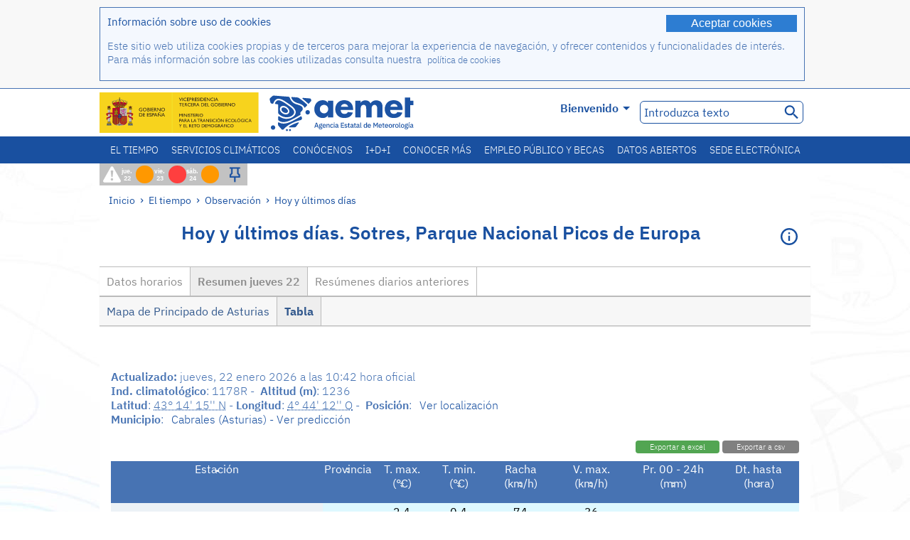

--- FILE ---
content_type: text/html;charset=ISO-8859-15
request_url: https://www.aemet.es/es/eltiempo/observacion/ultimosdatos?k=&l=1178R&w=1&datos=img&f=
body_size: 60539
content:
<!DOCTYPE html PUBLIC "-//W3C//DTD XHTML 1.0 Transitional//EN" "http://www.w3.org/TR/xhtml1/DTD/xhtml1-transitional.dtd">
<html xmlns="http://www.w3.org/1999/xhtml" lang="es" xml:lang="es"><head>
<meta name="description" content="El Tiempo. Datos horarios y resúmenes diarios de la red de estaciones automáticas: Sotres, Parque Nacional Picos de Europa - Resumen jueves 22 - Tabla" />
<meta name="keywords" content="AEMET,Estatal,Meteorología,España,Agencia,Nacional,El Tiempo,Tiempo,observación,datos,últimos,resumen,tiempo,estaciones,automáticas,temperatura,humedad,viento,precipitación,presión,Sotres,Parque,Nacional,Picos,Europa,Asturias" />
<meta name="author" content="Agencia Estatal de Meteorología" />


<meta content="width=device-width, initial-scale=1.0" name="viewport" />


<meta name="title" content="El Tiempo. Hoy y últimos días: Sotres, Parque Nacional Picos de Europa - Resumen jueves 22 - Tabla - Agencia Estatal de Meteorología - AEMET. Gobierno de España" />
<meta name="DC.title" content="El Tiempo. Hoy y últimos días: Sotres, Parque Nacional Picos de Europa - Resumen jueves 22 - Tabla - Agencia Estatal de Meteorología - AEMET. Gobierno de España" />
<meta name="distribution" content="global" />

<meta name="lang" content="es" />
<meta name="language" content="es" />

<meta http-equiv="Content-Type" content="text/html; charset=ISO-8859-15" />

<meta property="og:title" content="El Tiempo. Hoy y últimos días: Sotres, Parque Nacional Picos de Europa - Resumen jueves 22 - Tabla - Agencia Estatal de Meteorología - AEMET. Gobierno de España"/>
<meta property="og:image" content="https://www.aemet.es/imagenes/gif/logo_AEMET_og.gif"/>
<meta name="application-name" content="Agencia Estatal de Meteorología - AEMET. Gobierno de España" />
<meta name="msapplication-tooltip" content="Agencia Estatal de Meteorología - AEMET. Gobierno de España" />
<meta name="msapplication-starturl" content="https://www.aemet.es/es/portada" />
<meta name="msapplication-navbutton-color" content="#4F86D9" />
<meta name="msapplication-window" content="width=1024;height=768" /> 
<meta name="msapplication-task"
      content="name=Inicio, Agencia Estatal de Meteorología;
      action-uri=https://www.aemet.es/es/portada;
      icon-uri=https://www.aemet.es/favicon.ico" />
<meta name="msapplication-task"
      content="name=El tiempo, España;
      action-uri=https://www.aemet.es/es/eltiempo/prediccion/espana;
      icon-uri=https://www.aemet.es/imagenes/ico/ico_municipios.ico" />
<meta name="msapplication-task"
      content="name=El tiempo, Búsqueda por municipios españoles;
      action-uri=https://www.aemet.es/es/eltiempo/prediccion/municipios;
      icon-uri=https://www.aemet.es/imagenes/ico/ico_municipios.ico" />
<meta name="msapplication-task" 
      content="name=Avisos;
      action-uri=https://www.aemet.es/es/eltiempo/prediccion/avisos;
      icon-uri=https://www.aemet.es/imagenes/ico/ico_avisos.ico" />
<meta name="msapplication-task" 
      content="name=Noticias;
      action-uri=https://www.aemet.es/es/noticias;
      icon-uri=https://www.aemet.es/favicon.ico" />      
<meta name="msapplication-task" 
      content="name=Hoy y últimos días;
      action-uri=https://www.aemet.es/es/eltiempo/observacion/ultimosdatos;
      icon-uri=https://www.aemet.es/favicon.ico" />
<title>El Tiempo. Hoy y últimos días: Sotres, Parque Nacional Picos de Europa - Resumen jueves 22 - Tabla - Agencia Estatal de Meteorología - AEMET. Gobierno de España</title>
<!-- <link href='http://fonts.googleapis.com/css?family=Roboto:300,400,500,700' rel='stylesheet' type='text/css' /> -->
<script type="text/javascript" src="/ruxitagentjs_ICA7NVfqrux_10327251022105625.js" data-dtconfig="app=ea7c4b59f27d43eb|cuc=v6ogc8fs|owasp=1|mel=100000|expw=1|featureHash=ICA7NVfqrux|dpvc=1|lastModification=1765170238029|tp=500,50,0|rdnt=1|uxrgce=1|srbbv=2|agentUri=/ruxitagentjs_ICA7NVfqrux_10327251022105625.js|reportUrl=/rb_bf68775ubu|rid=RID_-842489680|rpid=1393629378|domain=aemet.es"></script><link rel="stylesheet" type="text/css" href="/css/fonts.css"  />
<link rel="stylesheet" type="text/css" media="screen" href="/css/estilos_202512171212.css" />
<link rel="stylesheet" type="text/css" media="print" href="/css/printer_friendly_202512171212.css" />
<link rel="stylesheet" type="text/css" href="/css/jquery-ui.css"  />
<link rel="stylesheet" type="text/css" href="/css/animate.css"  />
<link rel="stylesheet" type="text/css" href="/css/portlets/portlets.css"  />
<!-- Important Owl stylesheet -->
<link rel="stylesheet" type="text/css" href="/css/owl-carousel/owl.carousel.css" />
<!-- Default Theme -->
<link rel="stylesheet" type="text/css" href="/css/owl-carousel/owl.theme.css" />
<!-- MediaElement -->
<link rel="stylesheet" type="text/css" href="/css/mediaelements/mediaelementplayer.min.css" />
<script type="text/javascript" src="/js/jquery.min.js"></script>
<script type="text/javascript" src="/js/jquery.cookie.js"></script>

<!-- Include js owl plugin -->
<script type="text/javascript" src="/js/owl-carousel/owl.carousel.min.js"></script>
<script type="text/javascript" src="/js/wow/wow.min.js" ></script>
<link rel="bookmark" href="https://www.aemet.es/es/eltiempo/observacion/ultimosdatos?k=&amp;l=1178R&amp;w=1&amp;datos=img&amp;f=" />
<link rel="canonical" href="https://www.aemet.es/es/eltiempo/observacion/ultimosdatos?k=&amp;l=1178R&amp;w=1&amp;datos=img&amp;f=" />
<link rel="help" href="/es/ayuda" />
<link rel="copyright" href="/es/nota_legal" />
<link rel="shortcut icon" type="image/ico" href="/favicon.ico" />
<link rel="apple-touch-icon" href="/apple-touch-icon.png"/>
<link rel="apple-touch-icon" href="/apple-touch-icon-precomposed.png"/>
<link rel="alternate" type="text/html" href="https://www.aemet.es/es/eltiempo/observacion/ultimosdatos?k=&amp;l=1178R&amp;w=1&amp;datos=img&amp;f=" hreflang="es" lang="es" />
<link rel="alternate" type="text/html" href="https://www.aemet.es/ca/eltiempo/observacion/ultimosdatos?k=&amp;l=1178R&amp;w=1&amp;datos=img&amp;f=" hreflang="ca" lang="ca" />
<link rel="alternate" type="text/html" href="https://www.aemet.es/gl/eltiempo/observacion/ultimosdatos?k=&amp;l=1178R&amp;w=1&amp;datos=img&amp;f=" hreflang="gl" lang="gl" />
<link rel="alternate" type="text/html" href="https://www.aemet.es/va/eltiempo/observacion/ultimosdatos?k=&amp;l=1178R&amp;w=1&amp;datos=img&amp;f=" hreflang="ca-valencia" lang="ca-valencia" />
<link rel="alternate" type="text/html" href="https://www.aemet.es/eu/eltiempo/observacion/ultimosdatos?k=&amp;l=1178R&amp;w=1&amp;datos=img&amp;f=" hreflang="eu" lang="eu" />
<link rel="alternate" type="text/html" href="https://www.aemet.es/en/eltiempo/observacion/ultimosdatos?k=&amp;l=1178R&amp;w=1&amp;datos=img&amp;f=" hreflang="en" lang="en" />
<link rel="alternate" type="text/html" href="https://www.aemet.es/fr/eltiempo/observacion/ultimosdatos?k=&amp;l=1178R&amp;w=1&amp;datos=img&amp;f=" hreflang="fr" lang="fr" />
</head>
<body>
<div id="capa_global"></div>
<div id="popup_cookies" class="pop_up_cookies">
	<div>
		<div class="padding_popup contenido_popup_cookies">
			<div class="marginbottom15px">
			<button class="boton_cookies" onclick="aceptaCookies();$('#popup_cookies').remove();">Aceptar cookies</button>
			<div class="texto_entradilla">Información sobre uso de cookies</div>
			</div>
			<div class="notas_tabla"><p>Este sitio web utiliza cookies propias y de terceros para mejorar la experiencia de navegación, y ofrecer contenidos y funcionalidades de interés. Para más información sobre las cookies utilizadas consulta nuestra&nbsp;
				<a class="enlace_informacion enlace_ver_politica_cookies" href="/es/politica_cookies">política de cookies</a>
				</p>
			</div>	
		</div>
	</div>
</div>
<div class="fondo_cabecera">
	<div class="cabecera_transp">
		<div class="fuera">
			<h1>
				Agencia Estatal de Meteorología</h1>
			<ul>
			 	<li>
			 		<a href="#contenido" accesskey="c">C&nbsp;-&nbsp;Ir a contenido</a>
			 	</li>
	    		<li>
	    			<a href="/es/accesibilidad" accesskey="0">0&nbsp;-&nbsp;Accesibilidad web</a></li>
	    		<li>
	    			<a href="/es/portada" accesskey="1">1&nbsp;-&nbsp;Inicio</a></li>    		
	    		<li>
	    			<a href="/es/mapaweb" accesskey="2">2&nbsp;-&nbsp;Mapa web</a></li>
		   		<li>
		   			<a href="/es/ayuda" accesskey="3">3&nbsp;-&nbsp;Ayuda web</a></li>    		
		   		<li>
	<a href="/es/contactar" accesskey="4">4&nbsp;-&nbsp;Contactar - Atención al ciudadano</a></li>
		   		<li>
		   			<a href="/es/eltiempo/prediccion/municipios" accesskey="5">5&nbsp;-&nbsp;Municipios</a></li>
		   		<li>
		   			<a href="/es/eltiempo/prediccion/avisos" accesskey="6">6&nbsp;-&nbsp;Avisos</a></li>	   			   				  	
			</ul>
		</div>
		<div class="logo">
			<div class="logo1">
			 	<a aria-label="Agencia Estatal de Meteorología" class="enlace_aemet" title="Agencia Estatal de Meteorología" href="/es/portada"></a> 
			    <a aria-label="Ministerio para la Transición Ecológica y el Reto Demográfico.&nbsp;(se abrirá en una ventana nueva)" target="_blank" class="enlace_magrama" title="Ministerio para la Transición Ecológica y el Reto Demográfico.&nbsp;(se abrirá en una ventana nueva)" href="https://www.miteco.gob.es"></a>


				<picture>
					<source media="(max-width: 999px)" srcset="/imagenes/svg/logo_AEMET_web_cabecera1_mov.svg">
					<source media="(min-width: 1000px)" srcset="/es/imagen-logo1">
					<img id="logo-principal" src="/es/imagen-logo1" alt="Agencia Estatal de Meteorología" title="Agencia Estatal de Meteorología"/>
				</picture>

			</div>
			<div class="logo2">
				</div>
		</div>
		<div class="menu_cabecera">
			<ul>	
	    		<li>
					<div class="contenedor_idiomas_mini">
						<input type="checkbox" id="idiomas_mini" class="checkbox_oculto_idiomas" /><label for="idiomas_mini" class="nav_select_idiomas">					
						
							es
							<span class="arrow-down_white margin_combo_mini_idioma">&nbsp;</span></label>
					   <ul class="nav_idiomas">
							<li><a class="separador_idiomas" lang="es" hreflang="es" href="https://www.aemet.es/es/eltiempo/observacion/ultimosdatos?k=&amp;l=1178R&amp;w=1&amp;datos=img&amp;f=" title="Español">es</a></li>
							<li><a class="separador_idiomas" lang="ca" hreflang="ca" href="https://www.aemet.es/ca/eltiempo/observacion/ultimosdatos?k=&amp;l=1178R&amp;w=1&amp;datos=img&amp;f=" title="Català">ca</a></li>
							<li><a class="separador_idiomas" lang="gl" hreflang="gl" href="https://www.aemet.es/gl/eltiempo/observacion/ultimosdatos?k=&amp;l=1178R&amp;w=1&amp;datos=img&amp;f=" title="Galego">gl</a></li>
							<li><a class="separador_idiomas" lang="ca-valencia" hreflang="ca" href="https://www.aemet.es/va/eltiempo/observacion/ultimosdatos?k=&amp;l=1178R&amp;w=1&amp;datos=img&amp;f=" title="Valencià">va</a></li>
							<li><a class="separador_idiomas" lang="eu" hreflang="eu" href="https://www.aemet.es/eu/eltiempo/observacion/ultimosdatos?k=&amp;l=1178R&amp;w=1&amp;datos=img&amp;f=" title="Euskara">eu</a></li>
							<li><a class="separador_idiomas" lang="en" hreflang="en" href="https://www.aemet.es/en/eltiempo/observacion/ultimosdatos?k=&amp;l=1178R&amp;w=1&amp;datos=img&amp;f=" title="English">en</a></li>
							<li><a class="separador_idiomas" lang="fr" hreflang="fr" href="https://www.aemet.es/fr/eltiempo/observacion/ultimosdatos?k=&amp;l=1178R&amp;w=1&amp;datos=img&amp;f=" title="Français">fr</a></li>					
					   </ul>
					</div>	    		
					<div class="contenedor_idiomas">
						<input type="checkbox" id="idiomas" class="checkbox_oculto_idiomas" /><label for="idiomas" class="nav_select_idiomas">					
						Bienvenido<span class="arrow-down_white">&nbsp;</span></label>
					   <ul class="nav_idiomas">
							<li><a class="separador_idiomas" lang="es" hreflang="es" href="https://www.aemet.es/es/eltiempo/observacion/ultimosdatos?k=&amp;l=1178R&amp;w=1&amp;datos=img&amp;f=" title="Español">Bienvenido</a></li>
							<li><a class="separador_idiomas" lang="ca" hreflang="ca" href="https://www.aemet.es/ca/eltiempo/observacion/ultimosdatos?k=&amp;l=1178R&amp;w=1&amp;datos=img&amp;f=" title="Català">Benvinguts</a></li>
							<li><a class="separador_idiomas" lang="gl" hreflang="gl" href="https://www.aemet.es/gl/eltiempo/observacion/ultimosdatos?k=&amp;l=1178R&amp;w=1&amp;datos=img&amp;f=" title="Galego">Benvidos</a></li>
							<li><a class="separador_idiomas" lang="ca-valencia" hreflang="ca" href="https://www.aemet.es/va/eltiempo/observacion/ultimosdatos?k=&amp;l=1178R&amp;w=1&amp;datos=img&amp;f=" title="Valencià">Benvinguts</a></li>
							<li><a class="separador_idiomas" lang="eu" hreflang="eu" href="https://www.aemet.es/eu/eltiempo/observacion/ultimosdatos?k=&amp;l=1178R&amp;w=1&amp;datos=img&amp;f=" title="Euskara">Ongi etorri</a></li>
							<li><a class="separador_idiomas" lang="en" hreflang="en" href="https://www.aemet.es/en/eltiempo/observacion/ultimosdatos?k=&amp;l=1178R&amp;w=1&amp;datos=img&amp;f=" title="English">Welcome</a></li>
							<li><a class="separador_idiomas" lang="fr" hreflang="fr" href="https://www.aemet.es/fr/eltiempo/observacion/ultimosdatos?k=&amp;l=1178R&amp;w=1&amp;datos=img&amp;f=" title="Français">Bienvenue</a></li>					
					   </ul>
					</div>
	    		</li>
<!-- 				<li class="barra_separadora">|</li>			 -->
	    		<li>
	    			<label for="buscador_oculto" class="nav_select_buscador"><span class="fuera">Buscador oculto</span></label>
					<input type="checkbox" id="buscador_oculto" class="checkbox_oculto_buscador" />
					<div class="caja_contenedor_busqueda icono_red_social_cabecera">	
						<form id="FrmBuscador" method="get" action="/es/buscador"><div class="contenedor_buscador">									
								<input class="texto_buscador" value="Introduzca texto" aria-label ="Introduzca texto" name="str" id="buscar" onfocus="this.value=(this.value=='Introduzca texto') ? '' : this.value;" onblur="this.value=(this.value=='') ? 'Introduzca texto' : this.value;"/>
								<input type="hidden" name="modo" value="and" /><input type="hidden" name="orden" value="n" /><input type="hidden" name="tipo" value="sta" /><input type="submit" value=" " class="boton_buscar_cabecera" title="Buscar" alt="Buscar" /></div>	
						</form></div>     			
		   		</li>
			</ul>
		</div>
	</div>
<div class="contenedor_menu_web">
<div class="inner">
	    <div class="div_nav">
			<label class="label_checkbox_menu" for="nav"><span class="fuera">Menú</span></label>
			<input class="checkbox_menu" type="checkbox" id="nav" />
		<ul class="nav nav_ul"><!--


--><li><a class="enlace_menuweb_1er_nvl" href="/es/eltiempo">El tiempo</a>
<ul>
<li class="menu_segundo_nivel"><a class="enlace_menuweb_2o_nvl" href="/es/eltiempo/observacion">Observación</a>
<ul>
<li><a class="enlace_3er_nvl" href="/es/eltiempo/observacion/ultimosdatos"  >Hoy y últimos días</a></li>

<li><a class="enlace_3er_nvl" href="/es/eltiempo/observacion/sinobas"  >SINOBAS</a></li>

<li><a class="enlace_3er_nvl" href="/es/eltiempo/observacion/radar"  >Radar</a></li>

<li><a class="enlace_3er_nvl" href="/es/eltiempo/observacion/satelite/infra"  >Satélites</a></li>

<li><a class="enlace_3er_nvl" href="/es/eltiempo/observacion/rayos"  >Rayos</a></li>

<li><a class="enlace_3er_nvl" href="/es/eltiempo/observacion/radiacion/radiacion"  >Radiación y ozono</a></li>

<li><a class="enlace_3er_nvl" href="/es/eltiempo/observacion/contaminacionfondo"  >Contaminación de fondo</a></li>

<li><a class="enlace_3er_nvl" href="/es/eltiempo/observacion/camp_antarticas"  >Campañas Antárticas</a></li>

<li><a class="enlace_3er_nvl" href="/es/eltiempo/observacion/tiempo_espacial"  >Tiempo espacial</a></li>

</ul>
</li>
<li class="menu_segundo_nivel"><a class="enlace_menuweb_2o_nvl" href="/es/eltiempo/prediccion">Predicción</a>
<ul>
<li><a class="enlace_3er_nvl" href="/es/eltiempo/prediccion/avisos"  >Avisos</a></li>

<li><a class="enlace_3er_nvl" href="/es/eltiempo/prediccion/municipios"  >Municipios</a></li>

<li><a class="enlace_3er_nvl" href="/es/eltiempo/prediccion/playas"  >Playas</a></li>

<li><a class="enlace_3er_nvl" href="/es/eltiempo/prediccion/montana"  >Montaña</a></li>

<li><a class="enlace_3er_nvl" href="/es/eltiempo/prediccion/comunidades"  >CC. AA.</a></li>

<li><a class="enlace_3er_nvl" href="/es/eltiempo/prediccion/espana"  >España</a></li>

<li><a class="enlace_3er_nvl" href="/es/eltiempo/prediccion/mundo"  >Ciudades del mundo</a></li>

<li><a class="enlace_3er_nvl" href="/es/eltiempo/prediccion/maritima"  >Marítima</a></li>

<li><a class="enlace_3er_nvl" href="/es/eltiempo/prediccion/aeronautica"  >Aeronáutica</a></li>

<li><a class="enlace_3er_nvl" href="/es/eltiempo/prediccion/mapa_frentes"  >Mapas con frentes</a></li>

<li><a class="enlace_3er_nvl" href="/es/eltiempo/prediccion/temperaturas"  >Temperaturas máx/mín</a></li>

<li><a class="enlace_3er_nvl" href="/es/eltiempo/prediccion/modelosnumericos/harmonie_arome"  >Modelos numéricos</a></li>

<li><a class="enlace_3er_nvl" href="/es/eltiempo/prediccion/mapas_probabilisticos"  >Mapas probabilísticos</a></li>

<li><a class="enlace_3er_nvl" href="/es/eltiempo/prediccion/radiacionuv"  >Radiación ultravioleta</a></li>

<li><a class="enlace_3er_nvl" href="/es/eltiempo/prediccion/calidad_del_aire"  >Composición química de la atmósfera</a></li>

<li><a class="enlace_3er_nvl" href="/es/eltiempo/prediccion/incendios"  >Incendios</a></li>

<li><a class="enlace_3er_nvl" href="/es/eltiempo/prediccion/meteoruta"  >MeteoRuta</a></li>

<li><a class="enlace_3er_nvl" href="/es/eltiempo/prediccion/polvo_mineral"  >Intrusiones de polvo mineral sahariano</a></li>

</ul>
</li>
</ul>
</li><!--




--><li><a class="enlace_menuweb_1er_nvl" href="/es/serviciosclimaticos">Servicios climáticos</a>
<ul>
<li class="menu_segundo_nivel"><a class="enlace_menuweb_2o_nvl" href="/es/serviciosclimaticos/datosclimatologicos">Datos climatológicos</a>
<ul>
<li><a class="enlace_3er_nvl" href="/es/serviciosclimaticos/datosclimatologicos/valoresclimatologicos"  >Valores normales</a></li>

<li><a class="enlace_3er_nvl" href="/es/serviciosclimaticos/datosclimatologicos/efemerides_extremos"  >Valores extremos</a></li>

<li><a class="enlace_3er_nvl" href="/es/serviciosclimaticos/datosclimatologicos/superacion_umbrales"  >Superación de umbrales</a></li>

<li><a class="enlace_3er_nvl" href="/es/serviciosclimaticos/datosclimatologicos/efemerides_sucesos"  >Efemérides</a></li>

<li><a class="enlace_3er_nvl" href="/es/serviciosclimaticos/datosclimatologicos/fenologia"  >Fenología</a></li>

<li><a class="enlace_3er_nvl" href="/es/serviciosclimaticos/datosclimatologicos/atlas_climatico"  >Atlas climáticos</a></li>

<li><a class="enlace_3er_nvl" href="/es/serviciosclimaticos/datosclimatologicos/series-centenarias"  >Series centenarias</a></li>

</ul>
</li>
<li class="menu_segundo_nivel"><a class="enlace_menuweb_2o_nvl" href="/es/serviciosclimaticos/vigilancia_clima">Vigilancia del clima</a>
<ul>
<li><a class="enlace_3er_nvl" href="/es/serviciosclimaticos/vigilancia_clima/resumenes"  >Resúmenes climatológicos</a></li>

<li><a class="enlace_3er_nvl" href="/es/serviciosclimaticos/vigilancia_clima/analisis_estacional"  >Análisis estacional</a></li>

<li><a class="enlace_3er_nvl" href="/es/serviciosclimaticos/vigilancia_clima/vigilancia_sequia"  >Vigilancia de la sequía meteorológica</a></li>

<li><a class="enlace_3er_nvl" href="/es/serviciosclimaticos/vigilancia_clima/balancehidrico"  >Balance hídrico</a></li>

<li><a class="enlace_3er_nvl" href="/es/serviciosclimaticos/vigilancia_clima/resumen_precipitaciones"  >Resumen de precipitaciones</a></li>

<li><a class="enlace_3er_nvl" href="/es/serviciosclimaticos/vigilancia_clima/radiacion_ozono"  >Radiación y ozono</a></li>

<li><a class="enlace_3er_nvl" href="/es/serviciosclimaticos/vigilancia_clima/composicion-atmosferica-izana"  >Composición atmosférica en Izaña</a></li>

</ul>
</li>
<li><a class="enlace_3er_nvl" href="/es/serviciosclimaticos/prediccion_estacional"  >Predicción estacional</a>
</li>
<li class="menu_segundo_nivel"><a class="enlace_menuweb_2o_nvl" href="/es/serviciosclimaticos/cambio_climat">Proyecciones climáticas para el siglo XXI</a>
<ul>
<li><a class="enlace_3er_nvl" href="/es/serviciosclimaticos/cambio_climat/proyecciones-AR6"  >AR6: Escenarios PNACC</a></li>

<li><a class="enlace_3er_nvl" href="/es/serviciosclimaticos/cambio_climat/visor-AdapteCCa"  >Visor AdapteCCa</a></li>

<li><a class="enlace_3er_nvl" href="/es/serviciosclimaticos/cambio_climat/proyecciones-AR5-y-anteriores"  >AR5 y anteriores</a></li>

</ul>
</li>
<li><a class="enlace_3er_nvl" href="/es/serviciosclimaticos/apoyo_gestion_embalses"  >Apoyo a la gestión de embalses</a>
</li>
<li><a class="enlace_3er_nvl" href="/es/serviciosclimaticos/monitor_sequia_met"  >Monitor de la sequía meteorológica</a>
</li>
<li><a class="enlace_3er_nvl" href="/es/serviciosclimaticos/catalogo"  >Catálogo</a>
</li>
</ul>
</li><!--




--><li><a class="enlace_menuweb_1er_nvl" href="/es/conocenos">Conócenos</a>
<ul>
<li><a class="enlace_3er_nvl" href="/es/conocenos/quienes_somos"  >Quiénes somos</a>
</li>
<li><a class="enlace_3er_nvl" href="/es/conocenos/a_que_nos_dedicamos"  >A qué nos dedicamos</a>
</li>
<li class="menu_segundo_nivel"><a class="enlace_menuweb_2o_nvl" href="/es/conocenos/transparencia">Transparencia</a>
<ul>
<li><a class="enlace_3er_nvl" href="/es/conocenos/transparencia/institucional-organizativa-planificacion"  >Institucional, Organizativa y de Planificación</a></li>

<li><a class="enlace_3er_nvl" href="/es/conocenos/transparencia/relevancia-juridica"  >Jurídica</a></li>

<li><a class="enlace_3er_nvl" href="/es/conocenos/transparencia/economica-presupuestaria-estadistica"  >Económica, Presupuestaria y Estadística</a></li>

<li><a class="enlace_3er_nvl" href="/es/conocenos/transparencia/solicitudes-accesos-inf-publica"  >Solicitudes de accesos a la información pública</a></li>

</ul>
</li>
<li><a class="enlace_3er_nvl" href="/es/conocenos/recursos"  >Nuestros recursos</a>
</li>
<li><a class="enlace_3er_nvl" href="/es/conocenos/nuestra_historia"  >Nuestra historia</a>
</li>
<li class="menu_segundo_nivel"><a class="enlace_menuweb_2o_nvl" href="/es/conocenos/congresos_y_conferencias">Congresos y conferencias</a>
<ul>
<li><a class="enlace_3er_nvl" href="/es/conocenos/congresos_y_conferencias/congresos"  >Anuncios</a></li>

<li><a class="enlace_3er_nvl" href="/es/conocenos/congresos_y_conferencias/reuniones"  >Reuniones y conferencias</a></li>

</ul>
</li>
<li><a class="enlace_3er_nvl" href="/es/conocenos/colaboracion_institucional/convenios"  >Colaboración institucional</a>
</li>
<li><a class="enlace_3er_nvl" href="/es/conocenos/cursos"  >Cursos</a>
</li>
<li><a class="enlace_3er_nvl" href="/es/conocenos/actividad_internacional"  >Actividad internacional</a>
</li>
</ul>
</li><!--




--><li><a class="enlace_menuweb_1er_nvl" href="/es/idi">I+D+i</a>
<ul>
<li><a class="enlace_3er_nvl" href="/es/idi/transformacion_digital"  >Transformación digital</a>
</li>
<li><a class="enlace_3er_nvl" href="/es/idi/prediccion"  >Predicción</a>
</li>
<li><a class="enlace_3er_nvl" href="/es/idi/clima"  >Clima </a>
</li>
<li><a class="enlace_3er_nvl" href="/es/idi/medio_ambiente"  >Medio ambiente</a>
</li>
<li><a class="enlace_3er_nvl" href="/es/idi/tic"  >Innovación tecnológica</a>
</li>
<li><a class="enlace_3er_nvl" href="/es/idi/observacion"  >Observación</a>
</li>
<li><a class="enlace_3er_nvl" href="/es/idi/SAF_Nowcasting"  >SAF de Nowcasting</a>
</li>
<li><a class="enlace_3er_nvl" href="/es/idi/CIAI"  >CIAI</a>
</li>
<li><a class="enlace_3er_nvl" href="/es/idi/SDS-WAS"  >SDS-WAS</a>
</li>
<li><a class="enlace_3er_nvl" href="/es/idi/publicaciones_cientificas"  >Publicaciones científicas</a>
</li>
</ul>
</li><!--




--><li><a class="enlace_menuweb_1er_nvl" href="/es/conocermas">Conocer más</a>
<ul>
<li><a class="enlace_3er_nvl" href="/es/conocermas/aeronautica"  >Aeronáutica</a>
</li>
<li><a class="enlace_3er_nvl" href="/es/conocermas/maritima"  >Marítima</a>
</li>
<li><a class="enlace_3er_nvl" href="/es/conocermas/montana"  >Montaña</a>
</li>
<li><a class="enlace_3er_nvl" href="/es/conocermas/archivo_documental_Arcimis"  >Archivo documental Arcimis</a>
</li>
<li class="menu_segundo_nivel"><a class="enlace_menuweb_2o_nvl" href="/es/conocermas/biblioteca">Biblioteca</a>
<ul>
<li><a class="enlace_3er_nvl" href="/es/conocermas/biblioteca/catalogo"  >Catálogo</a></li>

<li><a class="enlace_3er_nvl" href="/es/conocermas/biblioteca/boletines"  >Boletín meteorológico</a></li>

<li><a class="enlace_3er_nvl" href="/es/conocermas/biblioteca/exposiciones"  >Exposiciones</a></li>

</ul>
</li>
<li class="menu_segundo_nivel"><a class="enlace_menuweb_2o_nvl" href="/es/conocermas/recursos_en_linea">Recursos en línea</a>
<ul>
<li><a class="enlace_3er_nvl" href="/es/conocermas/recursos_en_linea/publicaciones_y_estudios"  >Publicaciones y estudios</a></li>

<li><a class="enlace_3er_nvl" href="/es/conocermas/recursos_en_linea/calendarios"  >Calendario meteorológico</a></li>

<li><a class="enlace_3er_nvl" href="/es/conocermas/recursos_en_linea/elobservador"  >El Observador</a></li>

<li><a class="enlace_3er_nvl" href="/es/conocermas/recursos_en_linea/selecciones_del_blog"  >Selecciones del blog</a></li>

<li><a class="enlace_3er_nvl" href="/es/conocermas/recursos_en_linea/simposios_prediccion"  >Simposios de predicción</a></li>

<li><a class="enlace_3er_nvl" href="/es/conocermas/recursos_en_linea/modulos-tempo"  >Biblioteca de módulos TEMPO</a></li>

</ul>
</li>
<li><a class="enlace_3er_nvl" href="/es/conocermas/aemet-divulga"  >AEMET Divulga</a>
</li>
<li><a class="enlace_3er_nvl" href="/es/conocermas/dia_meteorologico"  >Día Meteorológico Mundial</a>
</li>
<li><a class="enlace_3er_nvl" href="/es/conocermas/modificacion_artificial_tiempo"  >Modificación artificial del tiempo</a>
</li>
<li><a class="enlace_3er_nvl" href="/es/conocermas/meteo_glosario_visual"  >MeteoGlosario Visual</a>
</li>
<li><a class="enlace_3er_nvl" href="/es/conocermas/borrascas/2025-2026"  >Borrascas y danas con gran impacto</a>
</li>
</ul>
</li><!--




--><li><a class="enlace_menuweb_1er_nvl" href="/es/empleo_y_becas">Empleo público y becas</a>
<ul>
<li class="menu_segundo_nivel"><a class="enlace_menuweb_2o_nvl" href="/es/empleo_y_becas/empleo_publico">Empleo público</a>
<ul>
<li><a class="enlace_3er_nvl" href="/es/empleo_y_becas/empleo_publico/ingresar_en_la_aemet"  >Ingresar en AEMET</a></li>

<li><a class="enlace_3er_nvl" href="/es/empleo_y_becas/empleo_publico/oposiciones"  >Oposiciones</a></li>

<li><a class="enlace_3er_nvl" href="/es/empleo_y_becas/empleo_publico/funcionarios_interinos"  >Funcionarios interinos</a></li>

<li><a class="enlace_3er_nvl" href="/es/empleo_y_becas/empleo_publico/personal_laboral"  >Personal laboral</a></li>

<li><a class="enlace_3er_nvl" href="/es/empleo_y_becas/empleo_publico/condiciones_de_trabajo"  >Condiciones de trabajo</a></li>

</ul>
</li>
<li><a class="enlace_3er_nvl" href="/es/empleo_y_becas/concursos"  >Concursos</a>
</li>
<li><a class="enlace_3er_nvl" href="/es/empleo_y_becas/libre_designacion"  >Libre designación</a>
</li>
<li><a class="enlace_3er_nvl" href="/es/empleo_y_becas/practicas"  >Prácticas</a>
</li>
<li class="menu_segundo_nivel"><a class="enlace_menuweb_2o_nvl" href="/es/empleo_y_becas/becas">Becas</a>
<ul>
<li><a class="enlace_3er_nvl" href="/es/empleo_y_becas/becas/informacion_de_interes"  >Información de interés</a></li>

<li><a class="enlace_3er_nvl" href="/es/empleo_y_becas/becas/convocatorias"  >Convocatorias</a></li>

</ul>
</li>
</ul>
</li><!--




--><li><a class="enlace_menuweb_1er_nvl" href="/es/datos_abiertos">Datos abiertos</a>
<ul>
<li><a class="enlace_3er_nvl" href="/es/datos_abiertos/catalogo"  >Catálogo. Plan RISP</a>
</li>
<li><a class="enlace_3er_nvl" href="/es/datos_abiertos/AEMET_OpenData"  >AEMET OpenData</a>
</li>
<li><a class="enlace_3er_nvl" href="/es/datos_abiertos/estadisticas"  >Estadísticas</a>
</li>
</ul>
</li><!--




--><li><a class="enlace_3er_nvl" href="/es/sede_electronica"  >Sede electrónica</a></li><!--



--></ul></div>
	  </div>	
<script src="/js/doubletaptogo.min.js"></script>
<script>
	$(function(){
		$('.div_nav li:has(ul)').doubleTapToGo();
	});
</script>


</div>	
</div>
<div id="cabecera" class="cabecera_invierno">	
	<div class="contenedor_cabecera_menu_iconos">
		<div>	
	 	<ul class="listado_avisos_cabecera">
			<li>
			 		<img class="icono_avisos_cabecera" src="/imagenes/png/iconos/ico-avisos.png" alt="METEOALERTA" title="METEOALERTA"/>
			 		</li>
				<li>				
				<a href="/es/eltiempo/prediccion/avisos?w=hoy" id="url-ver-avisos-cabecera" title="jue. 22 - Niveles de aviso: Peligro importante"><div class="texto_icon_aviso_cabecera color_blanco inline_block vertical_align_mid texto_aviso_cabecera_web">jue. 22</div>
						<div class="tamano_icon_aviso_cabecera ico_redondeado_aviso_naranja"><div class="texto_icon_aviso_cabecera texto_aviso_cabecera_movil">jue. 22</div></div></a></li>
	          <li>				
				<a href="/es/eltiempo/prediccion/avisos?w=mna" id="url-ver-avisos-cabecera" title="vie. 23 - Niveles de aviso: Peligro extraordinario"><div class="texto_icon_aviso_cabecera color_blanco inline_block vertical_align_mid texto_aviso_cabecera_web">vie. 23</div>
						<div class="tamano_icon_aviso_cabecera ico_redondeado_aviso_rojo"><div class="texto_icon_aviso_cabecera texto_aviso_cabecera_movil">vie. 23</div></div></a></li>
	          <li>				
				<a href="/es/eltiempo/prediccion/avisos?w=pmna" id="url-ver-avisos-cabecera" title="sáb. 24 - Niveles de aviso: Peligro importante"><div class="texto_icon_aviso_cabecera color_blanco inline_block vertical_align_mid texto_aviso_cabecera_web">sáb. 24</div>
						<div class="tamano_icon_aviso_cabecera ico_redondeado_aviso_naranja"><div class="texto_icon_aviso_cabecera texto_aviso_cabecera_movil">sáb. 24</div></div></a></li>
	          </ul>

	</div>
<div class="ico_fondo_cuadrado" >	
			<ul class="listado_avisos_cabecera">
				<li>
					<a href="/es/zona_portada_destacada" class="icono_avisos_cabecera"><img class="imagen_portada_aviso_especial" src="/imagenes/png/iconos/ico-destacado.png" alt="Nota informativa. Temporal atlántico&#xA;" title="Nota informativa. Temporal atlántico&#xA;"></a></li>
			</ul>
		</div>
		</div>	
	<div id="contenedor" class="contenedor fade">
		<div>
			<div class="rastro">
	<div class="rastro_enlaces">
			<a href="/es/portada">Inicio</a><span> &rsaquo; </span><a href="/es/eltiempo">El tiempo</a><span> &rsaquo; </span><a href="/es/eltiempo/observacion">Observación</a><span> &rsaquo; </span><a href="/es/eltiempo/observacion/ultimosdatos">Hoy y últimos días</a></div>
		</div>
<a id="contenido"></a>

<div class="contenedor_contenido">
<div class="contenedor_ayuda">
	<ul class="content-iconos-info">
	    <li>
	        <a href="/es/eltiempo/observacion/ultimosdatos/ayuda"> <img src="/imagenes/svg/ico_ayuda.svg" alt="+Info" title="+Info">
	        </a>
	    </li>
	</ul>
</div>
<h2 class="titulo">
	Hoy y últimos días.&nbsp;Sotres, Parque Nacional Picos de Europa</h2>
<div class="contenedor_pestanhas">

<div class="contenedor_pestanhas_niv1">
	<input class="checkbox_oculto" type="checkbox" id="pestanhaN1" /><label class="nav_select" for="pestanhaN1">Resumen jueves 22<div class="arrow-down_grey"></div></label>
		<ul class="nav_pestanha">
           <li class="not_active">
				<a href="/es/eltiempo/observacion/ultimosdatos?k=ast&amp;l=1178R&amp;w=0&amp;datos=det" class="pdl15pdr10 separador_pestanhas" title="Datos horarios">Datos horarios</a></li>
			<li class="pestanha_activa">
				<a href="/es/eltiempo/observacion/ultimosdatos?k=ast&amp;l=1178R&amp;w=1&amp;datos=det" class="pdl15pdr10 separador_pestanhas" title="Resumen jueves 22">Resumen jueves 22</a></li>
			<li class="not_active">
				<a href="/es/eltiempo/observacion/ultimosdatos?k=ast&amp;l=1178R&amp;w=2&amp;datos=det" class="pdl15pdr10 separador_pestanhas" title="Resúmenes diarios anteriores">Resúmenes diarios anteriores</a></li>
			</ul>
	</div><div class="contenedor_pestanhas_niv2">
		<input class="checkbox_oculto_nvl2" type="checkbox" id="pestanhaN2" /><label class="nav_select_nvl2" for="pestanhaN2">Tabla<div class="arrow-down_blue"></div></label>
		   <ul class="nav_pestanha_nvl2">
           <!-- 		-->
				<li>
					<a href="/es/eltiempo/observacion/ultimosdatos?k=ast&amp;w=1&amp;datos=img&amp;f=tmax" class="separador_pestanhas" title="">Mapa de Principado de Asturias</a></li>
           <!-- 		<li class="pestanha_niv2_sep_20p">
						<img src="/imagenes/gif/punto_vacio.gif" alt="-" />
					</li>
				-->
				<li class="pestanha_activa">
					<a href="/es/eltiempo/observacion/ultimosdatos?k=ast&amp;l=1178R&amp;w=1&amp;datos=det&amp;f=tmax" class="separador_pestanhas" title=""><strong>Tabla</strong></a></li>
           </ul>
		</div></div>

<div class="contenedor_central marginbottom35px">
		</div>
	<div class="contenedor_central_izq marginbottom35px">
	<div class="notas_tabla">
		<span class="font_bold">Actualizado:</span>&nbsp;jueves, 22 enero 2026 a las 10:42&nbsp;hora oficial<br/>
				<span class="font_bold">Ind. climatológico</span>:&nbsp;1178R&nbsp;-&nbsp;
				<span class="font_bold">Altitud (m)</span>:&nbsp;1236<br/>
				<span class="geo">
					<span class="font_bold">Latitud</span>:&nbsp;<abbr class="latitude" title="43.2375000000">43&#176; 14' 15'' N</abbr>&nbsp;-&nbsp;<span class="font_bold">Longitud</span>:&nbsp;<abbr class="longitude" title="-4.7366666667">4&#176; 44' 12'' O</abbr>&nbsp;-&nbsp;
				</span>
				<span class="font_bold">Posición</span>:&nbsp;<a class="enlace_web" onkeypress="if(window.event.keyCode!=13)return false;javascript:window.open('http://maps.google.es/?q=%4043.2375000000%2C-4.7366666667&amp;t=p&amp;ll=43.2375000000%2C-4.7366666667&amp;spn=0.182837%2C0.291824&amp;z=11&amp;output=embed','_blank','location=yes,toolbar=no,menubar=no,personalbar=no,resizable=yes,scrollbars=yes,hotkeys=no,top=0,left=0,width=800,height=600');return false;" onclick="javascript:window.open('http://maps.google.es/?q=%4043.2375000000%2C-4.7366666667&amp;t=p&amp;ll=43.2375000000%2C-4.7366666667&amp;spn=0.182837%2C0.291824&amp;z=11&amp;output=embed','Mapa','location=yes,toolbar=no,menubar=no,personalbar=no,resizable=yes,scrollbars=yes,hotkeys=no,top=0,left=0,width=800,height=600');return false;" target="_blank" href="http://maps.google.es/?q=%4043.2375000000%2C-4.7366666667&amp;t=p&amp;ll=43.2375000000%2C-4.7366666667&amp;spn=0.182837%2C0.291824&amp;z=11&amp;output=embed" title="Ver localización (se abrirá en una ventana nueva)">Ver localización</a>
				<br/>
					<span class="font_bold">Municipio</span>:&nbsp;<a class="enlace_web" href="/es/eltiempo/prediccion/municipios/cabrales-carrena-id33008" title="Ver localización (se abrirá en una ventana nueva)">Cabrales&nbsp;(Asturias)&nbsp;-&nbsp;Ver predicción</a>
				</div>
	<div id="contenedor_exportar" class="align_right">
		<div class="enlace_excel inline_block">
								<a href="/es/eltiempo/observacion/ultimosdatos_1178R_resumen-jueves-22.xls?k=ast&amp;l=1178R&amp;datos=det&amp;w=1&amp;f=tmax">
									Exportar a excel</a>
							</div>
						<div class="enlace_csv inline_block">							
								<a href="/es/eltiempo/observacion/ultimosdatos_1178R_resumen-jueves-22.csv?k=ast&amp;l=1178R&amp;datos=det&amp;w=1&amp;f=tmax">
									Exportar a csv</a>
							</div>
						</div>
	
	<style>
			@media (max-width: 760px) {
				.tabla_dinamica td:not(.evenselected) { 
					border: none;
					border-bottom: 1px solid #eee; 
					position: relative;
					padding-left: 45% !important; 
				}
				
				.tabla_dinamica td:not(.evenselected):before  { 
					position: absolute;
					top: 3px;
					left: 6px;
					width: 35%; 
					padding-right: 10px; 
					white-space: nowrap;
				}
				
				.texto_normal_centrado {
				    text-align: left;
				}
				
				}
		</style>
		

		
		<style>
			    			@media (max-width: 760px) {
							.tabla_dinamica td:nth-of-type(2):before { content: 'Provincia'; }
							}
						</style>
			    	<style>
		    			@media (max-width: 760px) {
							.tabla_dinamica td:nth-of-type(3):before { content: 'T. max.'; }
							.tabla_dinamica td:nth-of-type(4):before { content: 'T. min.'; }
							.tabla_dinamica td:nth-of-type(5):before { content: 'Racha'; }
							.tabla_dinamica td:nth-of-type(6):before { content: 'V. max.'; }
							.tabla_dinamica td:nth-of-type(7):before { content: 'Pr. 00 - 24h'; }
							.tabla_dinamica td:nth-of-type(8):before { content: 'Dt. hasta'; }
							.tabla_dinamica td:nth-of-type(9):before { content: ''; }
							.tabla_dinamica td:nth-of-type(10):before { content: ''; }
							.tabla_dinamica td:nth-of-type(11):before { content: ''; }
							.tabla_dinamica td:nth-of-type(12):before { content: ''; }
							}
					</style>
				<div id="contenedor_tabla">	
		<div id="tableheader" class="nodisplay">
      		<div class="search">
	              <select id="columns" onchange="sorter.search('query')" >
	              <option selected="selected" disabled="disabled">Todas</option>
	              </select>
	              <label for="query">Busqueda</label>
	              <input type="text" id="query" onkeyup="sorter.search('query')" value="aemet"/>
          	</div>
          	<div class="details">
				<div>Registros <span id="startrecord"></span>-<span id="endrecord"></span> de <span id="totalrecords"></span></div>
	      		<div><a href="http://www.aemet.es" onclick="javascript:sorter.reset()">reiniciar</a></div>
	      	</div>
    	</div>
		<table id="table" class="width100 tabla_dinamica tabla_responsive" cellspacing="0" summary="Últimos datos meteorológicos observados por cada ciudad de la comunidad autónoma seleccionada">
			<thead>
				<tr class="height50px">
					<th abbr="Est.">
										<div class="cont_h3_th_sup">
											<div>Estación</div>
											<div class="cont_h3_th_inf"><h3>&nbsp;</h3></div>
										</div>
									</th>
						    	<th abbr="Prov." title ="Provincia">
									<div class="cont_h3_th_sup">
										<div>Provincia</div>
										<div class="cont_h3_th_inf"><h3>&nbsp;</h3></div>
									</div>
							</th>
						<th abbr="T. max." title="Temperatura máxima (&#176;C)">
													<div class="cont_h3_th_sup">
														<div>T. max. (&#176;C)</div>
															<div class="cont_h3_th_inf"><h3>&nbsp;</h3></div>
													</div>
												</th>
									    <th abbr="T. min." title="Temperatura mínima (&#176;C)">
													<div class="cont_h3_th_sup">
														<div>T. min. (&#176;C)</div>
															<div class="cont_h3_th_inf"><h3>&nbsp;</h3></div>
													</div>
												</th>
									    <th abbr="Racha" title="Racha (km/h)">
													<div class="cont_h3_th_sup">
														<div>Racha (km/h)</div>
															<div class="cont_h3_th_inf"><h3>&nbsp;</h3></div>
													</div>
												</th>
									    <th abbr="V. max." title="Velocidad máxima (km/h)">
													<div class="cont_h3_th_sup">
														<div>V. max. (km/h)</div>
															<div class="cont_h3_th_inf"><h3>&nbsp;</h3></div>
													</div>
												</th>
									    <th abbr="Pr. 00 - 24h" title="Precipitación 00-24h (mm)">
													<div class="cont_h3_th_sup">
														<div>Pr. 00 - 24h (mm)</div>
															<div class="cont_h3_th_inf"><h3>&nbsp;</h3></div>
													</div>
												</th>
									    <th abbr="Dt. hasta" title="Datos hasta">
													<div class="cont_h3_th_sup">
														<div>Dt. hasta (hora)</div>
															<div class="cont_h3_th_inf"><h3>&nbsp;</h3></div>
													</div>
												</th>
									    </tr>
			</thead>
			<tbody>
				<tr>
								<td>Sotres, Parque Nacional Picos de Europa</td>
										<td>Asturias</td>
									<td class="fila_impar"><div>2.4</div><div class="separador_celda_azul"></div><div><i>(00:10)</i></div></td>
																	<td class="fila_impar"><div>0.4</div><div class="separador_celda_azul"></div><div><i>(04:20)</i></div></td>
																	<td class="fila_impar"><div>74</div><div class="separador_celda_azul"></div><div><i>(01:20)</i></div></td>
																	<td class="fila_impar"><div>36</div><div class="separador_celda_azul"></div><div><i>(01:20)</i></div></td>
																	<td class="fila_impar"><span class="nodisplay">0.0</span>0.0</td>
																			<td class="fila_impar"><span class="nodisplay">1030</span>10:30</td>
																			</tr>
							</tbody>
		</table>	
		<div id="tablefooter" class="ocultar_filas">
		<div class="pie_tabla ">
	         <div id ="tablenav">
	         	<div title="Primera Página" onclick="sorter.move(-1,true)" class="controles_paginacion">
	         		<svg viewBox="-1 0 18 17" width="75%" height="100%" version="1.1" xmlns="http://www.w3.org/2000/svg" xmlns:xlink="http://www.w3.org/1999/xlink">
						<path fill="#ffffff" d="M2 14v-12h2v5.5l5-5v5l5-5v11l-5-5v5l-5-5v5.5z"></path>
					</svg>
	         	</div>
	         	<div title="Página Anterior" onclick="sorter.move(-1)"  class="controles_paginacion">
	         		<svg viewBox="1 0 18 17" width="75%" height="100%" version="1.1" xmlns="http://www.w3.org/2000/svg" xmlns:xlink="http://www.w3.org/1999/xlink">
						<path fill="#ffffff" d="M9 2.5v5l5-5v11l-5-5v5l-5.5-5.5z"></path>
					</svg>
	         	</div>
	         	<div title="Página Siguiente" onclick="sorter.move(1)" class="controles_paginacion">
	         		<svg viewBox="-1 0 18 16" width="75%" height="100%" version="1.1" xmlns="http://www.w3.org/2000/svg" xmlns:xlink="http://www.w3.org/1999/xlink">
						<path fill="#ffffff" d="M8 13.5v-5l-5 5v-11l5 5v-5l5.5 5.5z"></path>
					</svg>
	         	</div>
	         	<div title="Última Página" onclick="sorter.move(1,true)" class="controles_paginacion">
	         		<svg viewBox="-1 0 18 17" width="75%" height="100%" version="1.1" xmlns="http://www.w3.org/2000/svg" xmlns:xlink="http://www.w3.org/1999/xlink">
						<path fill="#ffffff" d="M14 2v12h-2v-5.5l-5 5v-5l-5 5v-11l5 5v-5l5 5v-5.5z"></path>
					</svg>
	         	</div>
<!--                 <img src="/imagenes/admin/first.gif" width="16" height="16" alt="First Page" onclick="sorter.move(-1,true)" /> -->
<!--                 <img src="/imagenes/admin/previous.gif" width="16" height="16" alt="First Page" onclick="sorter.move(-1)" /> -->
<!--                 <img src="/imagenes/admin/next.gif" width="16" height="16" alt="First Page" onclick="sorter.move(1)" /> -->
<!--                 <img src="/imagenes/admin/last.gif" width="16" height="16" alt="Last Page" onclick="sorter.move(1,true)" /> -->
               	<select id="pagedropdown"><option disabled="disabled">...</option></select>
            	<a class="ver_todos" href="javascript:sorter.showall()">ver todos</a>
			</div>
			</div>
			<div id="tablelocation" class="pie_tabla">
				<span>Lineas por página</span>
                <select onchange="sorter.size(this.value)">
                	<option value="5">5</option>
                    <option value="10">10</option>
                    <option value="20">20</option>
                    <option value="50" selected="selected">50</option>
                    <option value="100">100</option>
                    <option value="500">500</option>
                </select>
	            <div class="pie_tabla_paginacion inline_block">Página &nbsp;<span id="currentpage"></span>&nbsp;de &nbsp;<span id="totalpages"></span></div>
           	</div>
       	</div>	       
	</div>
</div>
<script type="text/javascript" src="/js/date.js"></script>	
	<script type="text/javascript" src="/js/tabla.js"></script>	
					
	<script type="text/javascript">
	
		
	
		var sorter = new TINY.table.sorter('sorter','table',{
			headclass:'head',
			ascclass:'asc',
			descclass:'desc',
			evenclass:'fila_par',
			oddclass:'fila_impar',
			evenselclass:'evenselected',
			oddselclass:'evenselected',
			paginate:true,
			size:50,
			colddid:'columns',
			currentid:'currentpage',
			totalid:'totalpages',
			startingrecid:'startrecord',
			endingrecid:'endrecord',
			totalrecid:'totalrecords',
			hoverid:'selectedrow',
			pageddid:'pagedropdown',
			navid:'tablenav',
			sortcolumn:0,
			
					sortdir:-1,		
				
			init:true
		});
  	</script>
<div class="contenedor_central contenedor_contenido marginbottom35px">
	<form name="frm1" method="get" action="/es/eltiempo/observacion/ultimosdatos">
		<input type="hidden" name="k" value=""/>
		<div class="titulo">
			<label class="form_nombre_campo" for="estacion">
				Estación:</label>
		</div>
		<div class="contenedor_central">
			<select class="form_combo_box" name="l" id="estacion">
				<option value="">...</option>
				<optgroup label="Asturias">
	    	    		<option value="1226X">Aller, Felechosa</option>
				            <option value="1186P">Amieva, Panizales</option>
		        	         			<option value="1212E">Asturias Aeropuerto</option>
		        	         			<option value="1283U">Cabo Busto</option>
		        	         			<option value="1210X">Cabo Peñas</option>
		        	         			<option value="1179B">Cabrales</option>
		        	         			<option value="1331A">Castropol</option>
		        	         			<option value="1203D">Colunga</option>
		        	         			<option value="1302F">Degaña</option>
		        	         			<option value="1207U">Gijón, Campus</option>
		        	         			<option value="1309C">Ibias, San Antolin</option>
		        	         			<option value="1223P">Lena, Ronzón</option>
		        	         			<option value="1183X">Llanes</option>
		        	         			<option value="1234P">Mieres, Baiña</option>
		        	         			<option value="1249X">Oviedo</option>
		        	         			<option value="1221D">Pajares-Valgrande</option>
		        	         			<option value="1199X">Piloña, Bargaéu</option>
		        	         			<option value="1276F">Pola de Somiedo</option>
		        	         			<option value="1542">Puerto de Leitariegos</option>
		        	         			<option value="1279X">Salas, Camuño</option>
		        	         			<option value="1178R" selected="selected">Sotres, Parque Nacional Picos de Europa</option>
		                	 			<option value="1341B">Taramundi, Ouria</option>
		        	         			<option value="1272B">Tineo, Soutu</option>
		        	         			<option value="1178M">Vega de Ario, Parque Nacional Picos de Europa</option>
		        	         			<option value="1178I">Vega de Urriellu, Parque Nacional Picos de Europa</option>
		        	         			<option value="1327A">Villayón, Oneta</option>
		        	         			</optgroup>
      	         				</select>
				<input type="hidden" name="w" value="1"/>
				<input type="hidden" name="datos" value="det"/>
				<input type="hidden" name="f" value="tmax"/>
				<div class="align_right">
					<input type="submit" value="Buscar" class="form_submit" /></div>
			</div>
		</form>
</div>
<div class="contenedor_central contenedor_contenido marginbottom35px">
		<form name="frm2" method="get" action="/es/eltiempo/observacion/ultimosdatos">
		<div class="titulo">
			<label class="form_nombre_campo" for="ccaa_selector">
						Comunidad autónoma o ciudad autónoma:</label>
		</div>
		<div class="contenedor_central">
			<select class="form_combo_box" name="k" id="ccaa_selector">
							<option selected="selected" value="esp" >Todas</option>
							<option value="and">Andalucía</option>
							<option value="arn">Aragón</option>
							<option value="coo">Canarias</option>
							<option value="can">Cantabria</option>
							<option value="clm">Castilla-La Mancha</option>
							<option value="cle">Castilla y León</option>
							<option value="cat">Cataluña</option>
							<option value="ceu">Ciudad de Ceuta</option>
							<option value="mel">Ciudad de Melilla</option>
							<option value="mad">Comunidad de Madrid</option>
							<option value="nav">Comunidad Foral de Navarra</option>
							<option value="val">Comunitat Valenciana</option>
							<option value="ext">Extremadura</option>
							<option value="gal">Galicia</option>
							<option value="bal">Illes Balears</option>
							<option value="rio">La Rioja</option>
							<option value="pva">País Vasco</option>
							<option selected="selected" value="ast">Principado de Asturias</option>
							<option value="mur">Región de Murcia</option>
							</select>
				<input type="hidden" name="w" value="1"/>
				<input type="hidden" name="datos" value="det"/>
				<input type="hidden" name="f" value="tmax"/>	
				<div class="align_right">
					<input type="submit" value="Buscar" class="form_submit" /></div>
			</div>
		</form>	
</div>
<div class="contenedor_central_izq contenedor_contenido marginbottom35px">
    <h3 class="titulo">
        <a id="enlaces_asociados"  class="font_bold">
            Enlaces relacionados:</a>
    </h3>

    <ul class="lincks">
    <li>
            <a href="https://www.aemet.es/es/eltiempo/observacion/sinobas" title="SINOBAS" target="_self">
                SINOBAS: SIstema de Notificación de OBservaciones Atmosféricas Singulares</a>
        </li>
    </ul>
</div>
<div class="contenedor_central_izq">
		<div class="disclaimer">En esta página podrá acceder, en forma gráfica y en tabla, a las observaciones horarias de las últimas 24 horas, así como a los valores extremos y acumulados desde las 00 horas del día hasta la hora de actualización indicada, obtenidos en la red de estaciones de AEMET. También podrá acceder a los resúmenes diarios de estas estaciones en los últimos 7 días.<br/><br/>En el mapa aparecen estaciones con valor númerico y otras representadas por un punto. En las primeras, al pasar el ratón,  aparece un desplegable con la información completa de la estación. Las estaciones representadas por un punto son estaciones de la red climatológica, con transmisión de datos superior a la hora, por lo que al seleccionarlas pueden no aparecer los últimos datos.<br/><br/>Los datos presentados han sido únicamente sometidos a controles automáticos de calidad en tiempo real, por lo que no puede garantizarse la ausencia de errores.</div>
	</div>
<div class="contenedor_redes_sociales">

	 <div class="icono_red_social_cabecera">
  		<a href="mailto:?subject=&amp;body=:%20http%3A%2F%2Fwww.aemet.es" target="_blank" title="Email" onclick="window.open('mailto:?subject=' + encodeURIComponent(document.title) + '&amp;body=' +  encodeURIComponent(document.URL)); return false;"><img src="/imagenes/png/redes_sociales/Email.png" alt="Email"/></a>
  	</div>
  	
	<div class="like">
  		<a class="message" href="https://www.facebook.com/sharer/sharer.php?u=http%3A%2F%2Fwww.aemet.es&amp;t=" title="Compartir en Facebook" target="_blank" onclick="window.open('https://www.facebook.com/sharer/sharer.php?u=' + encodeURIComponent(document.URL) + '&amp;t=' + encodeURIComponent(document.URL)); return false;">
  			<img class="vertical_align_mid" src="/imagenes/png/redes_sociales/Facebook.png" alt="Compartir en Facebook"/>
  			<span class="fb_count vertical_align_mid">0</span>
  		</a>
  	</div>
  	
  	<div class="tweet">
	  <a href="#" class="message vertical_align_mid" title="Compartir en Twitter" data-via="AEMET_Esp" data-lang="es" data-hashtags="aemet"><img src="/imagenes/png/redes_sociales/Twitter.png" alt="Compartir en Twitter"/></a>
    </div>

  	<div class="icono_red_social_cabecera ver_movil">
	  <a href="whatsapp://send?text=https://www.aemet.es/es/eltiempo/observacion/ultimosdatos?k=&amp;l=1178R&amp;w=1&amp;datos=img&amp;f=" class="message" target="_blank" title="Whatsapp">
	  <img class="vertical_align_mid" src="/imagenes/png/redes_sociales/Whatsapp.png" alt="Whatsapp"/>
	  </a>       		
    </div>    
  	
	<div class="ico_fondo_redondeado icono_red_social_cabecera boton_red_soc_der">
		<a id="link_img_imprimir" onkeypress="if(window.event.keyCode!=13)return false;javascript:window.open('/es/-s:print/eltiempo/observacion/ultimosdatos?k=&amp;l=1178R&amp;w=1&amp;datos=img&amp;f=','_blank','location=yes,toolbar=no,menubar=no,personalbar=no,resizable=yes,scrollbars=yes,hotkeys=no,top=0,left=0,width=1000,height=600');return false;" onclick="javascript:window.open('/es/-s:print/eltiempo/observacion/ultimosdatos?k=&amp;l=1178R&amp;w=1&amp;datos=img&amp;f=','Imprimir','location=yes,toolbar=no,menubar=no,personalbar=no,resizable=yes,scrollbars=yes,hotkeys=no,top=0,left=0,width=1000,height=600');return false;" target="_blank" href="/es/-s:print/eltiempo/observacion/ultimosdatos?k=&amp;l=1178R&amp;w=1&amp;datos=img&amp;f=" rel="nofollow">
			<img id="link2_imprimir" src="/imagenes/png/iconos/ico-impresora.png" alt="Versión para imprimir (se abrirá en una ventana nueva)" title="Versión para imprimir (se abrirá en una ventana nueva)"/>
		</a>
	</div>
	


<script type="text/javascript">
	var API_URL = "http://cdn.api.twitter.com/1/urls/count.json",
	TWEET_URL = "https://twitter.com/intent/tweet",
	SEARCH_URL = "https://twitter.com/search";
	
	
	$(".tweet").each(function() {
		var elem = $(this);
		
		url = encodeURIComponent(elem.attr("data-url") || document.URL),
		
		text = document.title,
		via = elem.find(".message").attr("data-via") || "";
			 
		elem.find(".message").attr({
		    href: TWEET_URL + "?source=http%3A%2F%2Fwww.aemet.es&text=" + text + "&url=" + url + "&via=" + via,
		    target: "_blank"
		});
	});
</script>

<script type="text/javascript">
	var FB_API_URL = "https://api.facebook.com/restserver.php";
	
	
	$(".like").each(function() {
		var elem = $(this);
		
		url = encodeURIComponent(elem.attr("data-url") || document.URL),
					
		
		$.getJSON(FB_API_URL +"?method=links.getStats&format=json&urls=" + url, function(data) {
			if(data && data[0]){
		    	elem.find(".fb_count").html(data[0].total_count);
			}
		});
	});
</script>

<script type="text/javascript">
	var link1 = document.getElementById("link1_imprimir");
	var link2 = document.getElementById("link2_imprimir");
	if(link1 != null)
	{
		link1.innerHTML = "Imprimir";
		link1.alt = "Imprimir (se abrirá en una ventana nueva)";
		link1.title = "Imprimir (se abrirá en una ventana nueva)";
	}
	if(link2 != null)
	{
		link2.alt = "Imprimir (se abrirá en una ventana nueva)";
		link2.title = "Imprimir (se abrirá en una ventana nueva)";
	}
</script>

</div></div>

</div>
		</div>
</div>
<div class="contenedor_pie">
		<div class="texto_copy">
			&copy; AEMET. Autorizado el uso de la información y su reproducción citando a AEMET como autora de la misma.</div>
		<div class="texto_pie">
			<ul>
				<li><a href="/es/mapaweb">Mapa web</a></li>
					<li class="barra_separadora">|</li>
					<li><a href="/es/nota_legal">Nota legal</a></li>
					<li class="barra_separadora">|</li>
					<li><a href="/es/accesibilidad">Accesibilidad web</a></li>
					<li class="barra_separadora">|</li>
					<li><a href="/es/enlaces">Enlaces</a></li>
					<li class="barra_separadora">|</li>
					<li><a href="/es/ayuda">Ayuda web</a></li>
					</ul>
		</div>		
		
		<div class="pie_movil">
			<div class="pie-ico"> 
				<p>Widget</p>
				<div class="d-flex fondo_blanco">
					<img src="/imagenes/svg/icoconfig.svg"/ alt="ico-widget"> 
					<a href="/es/eltiempo/widgets"><span>El tiempo en tu web</span></a></div>
			</div>
			<div class="pie-ico">
				<p>Descarga nuestra App</p>
				<div class="d-flex fondo_blanco">
					<img src="/imagenes/svg/icono_app.svg" alt="Aplicación oficial 'El Tiempo de AEMET' (Android e iOS) " title="Aplicación oficial 'El Tiempo de AEMET' (Android e iOS) " /> 
					<a href="/es/app/eltiempodeAEMET"><span>App Oficial Android e iOS</span></a></div>
			</div>
			<div class="pie-ico pie-redes">
				<p>Síguenos</p>
				<div class="icono_red_social_cabecera">
						<a href="/es/redes_sociales/facebook/AEMET_facebook"  class="red_social">
							<img src="/imagenes/svg/Facebook-c.svg" alt="Facebook" title="Facebook" />
						</a>
					</div>
				<div class="icono_red_social_cabecera">
						<a href="/es/redes_sociales/X/AEMET_X"  class="red_social">
							<img src="/imagenes/svg/X-c.svg" alt="X" title="X" />
						</a>
					</div>
				<div class="icono_red_social_cabecera">
						<a href="/es/redes_sociales/instagram/AEMET_Instagram"  class="red_social">
							<img src="/imagenes/svg/Instagram-c.svg" alt="Instagram" title="Instagram" />
						</a>
					</div>
				<div class="icono_red_social_cabecera">
						<a href="/es/redes_sociales/threads/AEMET_Threads"  class="red_social">
							<img src="/imagenes/svg/Threads-c.svg" alt="Threads" title="Threads" />
						</a>
					</div>
				<div class="icono_red_social_cabecera">
						<a href="/es/redes_sociales/bluesky/AEMET_Bluesky"  class="red_social">
							<img src="/imagenes/svg/Bluesky-c.svg" alt="Bluesky" title="Bluesky" />
						</a>
					</div>
				<div class="icono_red_social_cabecera">
						<a href="/es/redes_sociales/linkedin/AEMET_LinkedIn"  class="red_social">
							<img src="/imagenes/svg/Linkedin-c.svg" alt="LinkedIn" title="LinkedIn" />
						</a>
					</div>
				<div class="icono_red_social_cabecera">
						<a href="/es/redes_sociales/youtube/AEMET_YouTube"  class="red_social">
							<img src="/imagenes/svg/Youtube-c.svg" alt="YouTube" title="YouTube" />
						</a>
					</div>
				<div class="icono_red_social_cabecera">
						<a href="https://aemetblog.wordpress.com" target="_blank" class="red_social">
							<img src="/imagenes/svg/ico-blog2-c.svg" alt="Blog" title="Blog" />
						</a>
					</div>
				<div class="icono_red_social_cabecera">
						<a href="/es/rss_info"  class="red_social">
							<img src="/imagenes/svg/Rss-c.svg" alt="RSS" title="RSS" />
						</a>
					</div>
				</div>
		</div>	
		
		<div class="pie_home">
			<ul>
				<li>
					<a target="_blank" href="http://validator.w3.org/check?uri=referer" >
						<img src="/imagenes/png/certificados/w3c_xhtml10.png" title="Valida XHTML 1.0 Transicional. (se abrirá en una ventana nueva)" alt="Valida XHTML 1.0 Transicional. (se abrirá en una ventana nueva)"/>
					</a>
				</li>
				<li>
					<a target="_blank" href="http://jigsaw.w3.org/css-validator/check/referer?profile=css3&amp;usermedium=all&amp;warning=no">
						<img src="/imagenes/png/certificados/w3c_vcss.gif" title="Certificado W3C Valid CSS. (se abrirá en una ventana nueva)" alt="Certificado W3C Valid CSS. (se abrirá en una ventana nueva)" />
					</a>
				</li>
				<li>
					<a target="_blank" href="http://www.w3.org/WAI/WCAG1AA-Conformance"	>
						<img src="/imagenes/png/certificados/w3c_waiAA.gif" title="Icono de conformidad WCAG 1.0 (Nivel AA) del W3C-WAI. Se abrirá en una ventana nueva." alt="Icono de conformidad WCAG 1.0 (Nivel AA) del W3C-WAI. Se abrirá en una ventana nueva."/>
					</a>
				</li>
			
			</ul>
			
		</div>		
	</div>
<script type="text/javascript">	
	function aceptaCookies() 
	{ 
		 $.cookie("accept_cookies", "ok", { expires: 1095 ,path: '/' });
	}
	
	var cookie_aemet = $.cookie("accept_cookies");
	if(cookie_aemet == null)
	{
		 $("#popup_cookies").show();
	}	
	
    $(document).ready(function () {
        	var isSafari = Object.prototype.toString.call(window.HTMLElement).indexOf('Constructor') > 0;
        	if (isSafari){
        		$aspectRatio = "xMidYMid meet";
        		var svg = document.getElementsByClassName("svg")[0];
        		if (svg != null && svg !='') {
	        		svg=svg.setAttribute("preserveAspectRatio", $aspectRatio);
	        		svg = document.getElementsByClassName("svg_maritima")[0];
	        		svg=svg.setAttribute("preserveAspectRatio", $aspectRatio);
	        		svg = document.getElementsByClassName("svg_satelite")[0];
	        		svg=svg.setAttribute("preserveAspectRatio", $aspectRatio);
	        		svg = document.getElementsByClassName("svg_alta_mar")[0];
	        		svg=svg.setAttribute("preserveAspectRatio", $aspectRatio);
        		}
        	}
    });

	var cookie_miweb_existe = $.cookie("miweb_conf");
	if(cookie_miweb_existe != null)
	{
		$("#id_ico_miweb").css('display', 'inline-block');
	}
	
	 new WOW().init();
	</script>
</body>
</html>